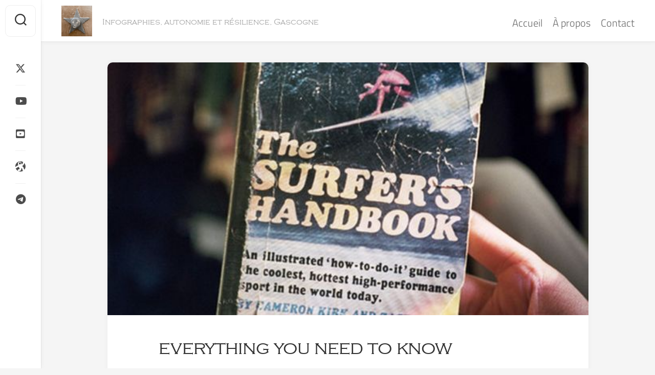

--- FILE ---
content_type: text/html; charset=UTF-8
request_url: https://www.titou.net/everything-you-need-to-know-jai-rajoute-cette/
body_size: 11470
content:
<!DOCTYPE html> 
<html class="no-js" lang="fr-FR">
<head>
<meta charset="UTF-8">
<meta name="viewport" content="width=device-width, initial-scale=1.0">
<link rel="profile" href="https://gmpg.org/xfn/11">
<link rel="pingback" href="https://www.titou.net/xmlrpc.php">
<title>everything you need to know - titou.net</title>
<script>document.documentElement.className = document.documentElement.className.replace("no-js","js");</script>
<meta name="description" content="J&#039;ai rajouté cette épingle à mon tableau Pinterest “Surfayre”">
<meta name="robots" content="index, follow, max-snippet:-1, max-image-preview:large, max-video-preview:-1">
<link rel="canonical" href="https://www.titou.net/everything-you-need-to-know-jai-rajoute-cette/">
<meta property="og:url" content="https://www.titou.net/everything-you-need-to-know-jai-rajoute-cette/">
<meta property="og:site_name" content="titou.net">
<meta property="og:locale" content="fr_FR">
<meta property="og:type" content="article">
<meta property="og:title" content="everything you need to know - titou.net">
<meta property="og:description" content="J&#039;ai rajouté cette épingle à mon tableau Pinterest “Surfayre”">
<meta property="og:image" content="https://www.titou.net/wp-content/uploads/2017/07/tumblr_otvbdsbAuL1qzw3e5o1_640.jpg">
<meta property="og:image:secure_url" content="https://www.titou.net/wp-content/uploads/2017/07/tumblr_otvbdsbAuL1qzw3e5o1_640.jpg">
<meta property="og:image:width" content="600">
<meta property="og:image:height" content="315">
<meta name="twitter:card" content="summary">
<meta name="twitter:site" content="@mosquetayre">
<meta name="twitter:creator" content="@mosquetayre">
<meta name="twitter:title" content="everything you need to know - titou.net">
<meta name="twitter:description" content="J&#039;ai rajouté cette épingle à mon tableau Pinterest “Surfayre”">
<meta name="twitter:image" content="https://www.titou.net/wp-content/uploads/2017/07/tumblr_otvbdsbAuL1qzw3e5o1_640.jpg">
<link rel="alternate" type="application/rss+xml" title="titou.net &raquo; Flux" href="https://www.titou.net/feed/" />
<link rel="alternate" type="application/rss+xml" title="titou.net &raquo; Flux des commentaires" href="https://www.titou.net/comments/feed/" />
<link rel="alternate" type="application/rss+xml" title="titou.net &raquo; everything you need to know Flux des commentaires" href="https://www.titou.net/everything-you-need-to-know-jai-rajoute-cette/feed/" />
<link rel="alternate" title="oEmbed (JSON)" type="application/json+oembed" href="https://www.titou.net/wp-json/oembed/1.0/embed?url=https%3A%2F%2Fwww.titou.net%2Feverything-you-need-to-know-jai-rajoute-cette%2F" />
<link rel="alternate" title="oEmbed (XML)" type="text/xml+oembed" href="https://www.titou.net/wp-json/oembed/1.0/embed?url=https%3A%2F%2Fwww.titou.net%2Feverything-you-need-to-know-jai-rajoute-cette%2F&#038;format=xml" />
<meta property="og:title" content="everything you need to know"/>
<meta property="og:description" content="Infographies, autonomie et résilience, Gascogne"/>
<meta property="og:type" content="article"/>
<meta property="og:url" content="https://www.titou.net/everything-you-need-to-know-jai-rajoute-cette/"/>
<meta property="og:site_name" content="titou.net"/>
<meta property="og:image" content="https://www.titou.net/wp-content/uploads/2017/07/tumblr_otvbdsbAuL1qzw3e5o1_640.jpg"/>
<meta name="twitter:card" content="summary_large_image" />
<meta name="twitter:url" content="https://www.titou.net/everything-you-need-to-know-jai-rajoute-cette/" />
<meta name="twitter:title" content="everything you need to know" />
<meta name="twitter:description" content="Infographies, autonomie et résilience, Gascogne" />
<meta name="twitter:image:src" content="https://www.titou.net/wp-content/uploads/2017/07/tumblr_otvbdsbAuL1qzw3e5o1_640.jpg" />
<meta name="twitter:site" content="21organic" />
<style id='wp-img-auto-sizes-contain-inline-css' type='text/css'>
img:is([sizes=auto i],[sizes^="auto," i]){contain-intrinsic-size:3000px 1500px}
/*# sourceURL=wp-img-auto-sizes-contain-inline-css */
</style>
<style id='wp-emoji-styles-inline-css' type='text/css'>
img.wp-smiley, img.emoji {
display: inline !important;
border: none !important;
box-shadow: none !important;
height: 1em !important;
width: 1em !important;
margin: 0 0.07em !important;
vertical-align: -0.1em !important;
background: none !important;
padding: 0 !important;
}
/*# sourceURL=wp-emoji-styles-inline-css */
</style>
<style id='wp-block-library-inline-css' type='text/css'>
:root{--wp-block-synced-color:#7a00df;--wp-block-synced-color--rgb:122,0,223;--wp-bound-block-color:var(--wp-block-synced-color);--wp-editor-canvas-background:#ddd;--wp-admin-theme-color:#007cba;--wp-admin-theme-color--rgb:0,124,186;--wp-admin-theme-color-darker-10:#006ba1;--wp-admin-theme-color-darker-10--rgb:0,107,160.5;--wp-admin-theme-color-darker-20:#005a87;--wp-admin-theme-color-darker-20--rgb:0,90,135;--wp-admin-border-width-focus:2px}@media (min-resolution:192dpi){:root{--wp-admin-border-width-focus:1.5px}}.wp-element-button{cursor:pointer}:root .has-very-light-gray-background-color{background-color:#eee}:root .has-very-dark-gray-background-color{background-color:#313131}:root .has-very-light-gray-color{color:#eee}:root .has-very-dark-gray-color{color:#313131}:root .has-vivid-green-cyan-to-vivid-cyan-blue-gradient-background{background:linear-gradient(135deg,#00d084,#0693e3)}:root .has-purple-crush-gradient-background{background:linear-gradient(135deg,#34e2e4,#4721fb 50%,#ab1dfe)}:root .has-hazy-dawn-gradient-background{background:linear-gradient(135deg,#faaca8,#dad0ec)}:root .has-subdued-olive-gradient-background{background:linear-gradient(135deg,#fafae1,#67a671)}:root .has-atomic-cream-gradient-background{background:linear-gradient(135deg,#fdd79a,#004a59)}:root .has-nightshade-gradient-background{background:linear-gradient(135deg,#330968,#31cdcf)}:root .has-midnight-gradient-background{background:linear-gradient(135deg,#020381,#2874fc)}:root{--wp--preset--font-size--normal:16px;--wp--preset--font-size--huge:42px}.has-regular-font-size{font-size:1em}.has-larger-font-size{font-size:2.625em}.has-normal-font-size{font-size:var(--wp--preset--font-size--normal)}.has-huge-font-size{font-size:var(--wp--preset--font-size--huge)}.has-text-align-center{text-align:center}.has-text-align-left{text-align:left}.has-text-align-right{text-align:right}.has-fit-text{white-space:nowrap!important}#end-resizable-editor-section{display:none}.aligncenter{clear:both}.items-justified-left{justify-content:flex-start}.items-justified-center{justify-content:center}.items-justified-right{justify-content:flex-end}.items-justified-space-between{justify-content:space-between}.screen-reader-text{border:0;clip-path:inset(50%);height:1px;margin:-1px;overflow:hidden;padding:0;position:absolute;width:1px;word-wrap:normal!important}.screen-reader-text:focus{background-color:#ddd;clip-path:none;color:#444;display:block;font-size:1em;height:auto;left:5px;line-height:normal;padding:15px 23px 14px;text-decoration:none;top:5px;width:auto;z-index:100000}html :where(.has-border-color){border-style:solid}html :where([style*=border-top-color]){border-top-style:solid}html :where([style*=border-right-color]){border-right-style:solid}html :where([style*=border-bottom-color]){border-bottom-style:solid}html :where([style*=border-left-color]){border-left-style:solid}html :where([style*=border-width]){border-style:solid}html :where([style*=border-top-width]){border-top-style:solid}html :where([style*=border-right-width]){border-right-style:solid}html :where([style*=border-bottom-width]){border-bottom-style:solid}html :where([style*=border-left-width]){border-left-style:solid}html :where(img[class*=wp-image-]){height:auto;max-width:100%}:where(figure){margin:0 0 1em}html :where(.is-position-sticky){--wp-admin--admin-bar--position-offset:var(--wp-admin--admin-bar--height,0px)}@media screen and (max-width:600px){html :where(.is-position-sticky){--wp-admin--admin-bar--position-offset:0px}}
/*# sourceURL=wp-block-library-inline-css */
</style><style id='global-styles-inline-css' type='text/css'>
:root{--wp--preset--aspect-ratio--square: 1;--wp--preset--aspect-ratio--4-3: 4/3;--wp--preset--aspect-ratio--3-4: 3/4;--wp--preset--aspect-ratio--3-2: 3/2;--wp--preset--aspect-ratio--2-3: 2/3;--wp--preset--aspect-ratio--16-9: 16/9;--wp--preset--aspect-ratio--9-16: 9/16;--wp--preset--color--black: #000000;--wp--preset--color--cyan-bluish-gray: #abb8c3;--wp--preset--color--white: #ffffff;--wp--preset--color--pale-pink: #f78da7;--wp--preset--color--vivid-red: #cf2e2e;--wp--preset--color--luminous-vivid-orange: #ff6900;--wp--preset--color--luminous-vivid-amber: #fcb900;--wp--preset--color--light-green-cyan: #7bdcb5;--wp--preset--color--vivid-green-cyan: #00d084;--wp--preset--color--pale-cyan-blue: #8ed1fc;--wp--preset--color--vivid-cyan-blue: #0693e3;--wp--preset--color--vivid-purple: #9b51e0;--wp--preset--gradient--vivid-cyan-blue-to-vivid-purple: linear-gradient(135deg,rgb(6,147,227) 0%,rgb(155,81,224) 100%);--wp--preset--gradient--light-green-cyan-to-vivid-green-cyan: linear-gradient(135deg,rgb(122,220,180) 0%,rgb(0,208,130) 100%);--wp--preset--gradient--luminous-vivid-amber-to-luminous-vivid-orange: linear-gradient(135deg,rgb(252,185,0) 0%,rgb(255,105,0) 100%);--wp--preset--gradient--luminous-vivid-orange-to-vivid-red: linear-gradient(135deg,rgb(255,105,0) 0%,rgb(207,46,46) 100%);--wp--preset--gradient--very-light-gray-to-cyan-bluish-gray: linear-gradient(135deg,rgb(238,238,238) 0%,rgb(169,184,195) 100%);--wp--preset--gradient--cool-to-warm-spectrum: linear-gradient(135deg,rgb(74,234,220) 0%,rgb(151,120,209) 20%,rgb(207,42,186) 40%,rgb(238,44,130) 60%,rgb(251,105,98) 80%,rgb(254,248,76) 100%);--wp--preset--gradient--blush-light-purple: linear-gradient(135deg,rgb(255,206,236) 0%,rgb(152,150,240) 100%);--wp--preset--gradient--blush-bordeaux: linear-gradient(135deg,rgb(254,205,165) 0%,rgb(254,45,45) 50%,rgb(107,0,62) 100%);--wp--preset--gradient--luminous-dusk: linear-gradient(135deg,rgb(255,203,112) 0%,rgb(199,81,192) 50%,rgb(65,88,208) 100%);--wp--preset--gradient--pale-ocean: linear-gradient(135deg,rgb(255,245,203) 0%,rgb(182,227,212) 50%,rgb(51,167,181) 100%);--wp--preset--gradient--electric-grass: linear-gradient(135deg,rgb(202,248,128) 0%,rgb(113,206,126) 100%);--wp--preset--gradient--midnight: linear-gradient(135deg,rgb(2,3,129) 0%,rgb(40,116,252) 100%);--wp--preset--font-size--small: 13px;--wp--preset--font-size--medium: 20px;--wp--preset--font-size--large: 36px;--wp--preset--font-size--x-large: 42px;--wp--preset--spacing--20: 0.44rem;--wp--preset--spacing--30: 0.67rem;--wp--preset--spacing--40: 1rem;--wp--preset--spacing--50: 1.5rem;--wp--preset--spacing--60: 2.25rem;--wp--preset--spacing--70: 3.38rem;--wp--preset--spacing--80: 5.06rem;--wp--preset--shadow--natural: 6px 6px 9px rgba(0, 0, 0, 0.2);--wp--preset--shadow--deep: 12px 12px 50px rgba(0, 0, 0, 0.4);--wp--preset--shadow--sharp: 6px 6px 0px rgba(0, 0, 0, 0.2);--wp--preset--shadow--outlined: 6px 6px 0px -3px rgb(255, 255, 255), 6px 6px rgb(0, 0, 0);--wp--preset--shadow--crisp: 6px 6px 0px rgb(0, 0, 0);}:where(.is-layout-flex){gap: 0.5em;}:where(.is-layout-grid){gap: 0.5em;}body .is-layout-flex{display: flex;}.is-layout-flex{flex-wrap: wrap;align-items: center;}.is-layout-flex > :is(*, div){margin: 0;}body .is-layout-grid{display: grid;}.is-layout-grid > :is(*, div){margin: 0;}:where(.wp-block-columns.is-layout-flex){gap: 2em;}:where(.wp-block-columns.is-layout-grid){gap: 2em;}:where(.wp-block-post-template.is-layout-flex){gap: 1.25em;}:where(.wp-block-post-template.is-layout-grid){gap: 1.25em;}.has-black-color{color: var(--wp--preset--color--black) !important;}.has-cyan-bluish-gray-color{color: var(--wp--preset--color--cyan-bluish-gray) !important;}.has-white-color{color: var(--wp--preset--color--white) !important;}.has-pale-pink-color{color: var(--wp--preset--color--pale-pink) !important;}.has-vivid-red-color{color: var(--wp--preset--color--vivid-red) !important;}.has-luminous-vivid-orange-color{color: var(--wp--preset--color--luminous-vivid-orange) !important;}.has-luminous-vivid-amber-color{color: var(--wp--preset--color--luminous-vivid-amber) !important;}.has-light-green-cyan-color{color: var(--wp--preset--color--light-green-cyan) !important;}.has-vivid-green-cyan-color{color: var(--wp--preset--color--vivid-green-cyan) !important;}.has-pale-cyan-blue-color{color: var(--wp--preset--color--pale-cyan-blue) !important;}.has-vivid-cyan-blue-color{color: var(--wp--preset--color--vivid-cyan-blue) !important;}.has-vivid-purple-color{color: var(--wp--preset--color--vivid-purple) !important;}.has-black-background-color{background-color: var(--wp--preset--color--black) !important;}.has-cyan-bluish-gray-background-color{background-color: var(--wp--preset--color--cyan-bluish-gray) !important;}.has-white-background-color{background-color: var(--wp--preset--color--white) !important;}.has-pale-pink-background-color{background-color: var(--wp--preset--color--pale-pink) !important;}.has-vivid-red-background-color{background-color: var(--wp--preset--color--vivid-red) !important;}.has-luminous-vivid-orange-background-color{background-color: var(--wp--preset--color--luminous-vivid-orange) !important;}.has-luminous-vivid-amber-background-color{background-color: var(--wp--preset--color--luminous-vivid-amber) !important;}.has-light-green-cyan-background-color{background-color: var(--wp--preset--color--light-green-cyan) !important;}.has-vivid-green-cyan-background-color{background-color: var(--wp--preset--color--vivid-green-cyan) !important;}.has-pale-cyan-blue-background-color{background-color: var(--wp--preset--color--pale-cyan-blue) !important;}.has-vivid-cyan-blue-background-color{background-color: var(--wp--preset--color--vivid-cyan-blue) !important;}.has-vivid-purple-background-color{background-color: var(--wp--preset--color--vivid-purple) !important;}.has-black-border-color{border-color: var(--wp--preset--color--black) !important;}.has-cyan-bluish-gray-border-color{border-color: var(--wp--preset--color--cyan-bluish-gray) !important;}.has-white-border-color{border-color: var(--wp--preset--color--white) !important;}.has-pale-pink-border-color{border-color: var(--wp--preset--color--pale-pink) !important;}.has-vivid-red-border-color{border-color: var(--wp--preset--color--vivid-red) !important;}.has-luminous-vivid-orange-border-color{border-color: var(--wp--preset--color--luminous-vivid-orange) !important;}.has-luminous-vivid-amber-border-color{border-color: var(--wp--preset--color--luminous-vivid-amber) !important;}.has-light-green-cyan-border-color{border-color: var(--wp--preset--color--light-green-cyan) !important;}.has-vivid-green-cyan-border-color{border-color: var(--wp--preset--color--vivid-green-cyan) !important;}.has-pale-cyan-blue-border-color{border-color: var(--wp--preset--color--pale-cyan-blue) !important;}.has-vivid-cyan-blue-border-color{border-color: var(--wp--preset--color--vivid-cyan-blue) !important;}.has-vivid-purple-border-color{border-color: var(--wp--preset--color--vivid-purple) !important;}.has-vivid-cyan-blue-to-vivid-purple-gradient-background{background: var(--wp--preset--gradient--vivid-cyan-blue-to-vivid-purple) !important;}.has-light-green-cyan-to-vivid-green-cyan-gradient-background{background: var(--wp--preset--gradient--light-green-cyan-to-vivid-green-cyan) !important;}.has-luminous-vivid-amber-to-luminous-vivid-orange-gradient-background{background: var(--wp--preset--gradient--luminous-vivid-amber-to-luminous-vivid-orange) !important;}.has-luminous-vivid-orange-to-vivid-red-gradient-background{background: var(--wp--preset--gradient--luminous-vivid-orange-to-vivid-red) !important;}.has-very-light-gray-to-cyan-bluish-gray-gradient-background{background: var(--wp--preset--gradient--very-light-gray-to-cyan-bluish-gray) !important;}.has-cool-to-warm-spectrum-gradient-background{background: var(--wp--preset--gradient--cool-to-warm-spectrum) !important;}.has-blush-light-purple-gradient-background{background: var(--wp--preset--gradient--blush-light-purple) !important;}.has-blush-bordeaux-gradient-background{background: var(--wp--preset--gradient--blush-bordeaux) !important;}.has-luminous-dusk-gradient-background{background: var(--wp--preset--gradient--luminous-dusk) !important;}.has-pale-ocean-gradient-background{background: var(--wp--preset--gradient--pale-ocean) !important;}.has-electric-grass-gradient-background{background: var(--wp--preset--gradient--electric-grass) !important;}.has-midnight-gradient-background{background: var(--wp--preset--gradient--midnight) !important;}.has-small-font-size{font-size: var(--wp--preset--font-size--small) !important;}.has-medium-font-size{font-size: var(--wp--preset--font-size--medium) !important;}.has-large-font-size{font-size: var(--wp--preset--font-size--large) !important;}.has-x-large-font-size{font-size: var(--wp--preset--font-size--x-large) !important;}
/*# sourceURL=global-styles-inline-css */
</style>
<style id='classic-theme-styles-inline-css' type='text/css'>
/*! This file is auto-generated */
.wp-block-button__link{color:#fff;background-color:#32373c;border-radius:9999px;box-shadow:none;text-decoration:none;padding:calc(.667em + 2px) calc(1.333em + 2px);font-size:1.125em}.wp-block-file__button{background:#32373c;color:#fff;text-decoration:none}
/*# sourceURL=/wp-includes/css/classic-themes.min.css */
</style>
<link rel='stylesheet' id='gravatar-enhanced-patterns-shared-css' href='https://www.titou.net/wp-content/plugins/gravatar-enhanced/build/patterns-shared.css?ver=226b181ff45084e801e6' type='text/css' media='all' />
<link rel='stylesheet' id='gravatar-enhanced-patterns-edit-css' href='https://www.titou.net/wp-content/plugins/gravatar-enhanced/build/patterns-edit.css?ver=a2fa5a272b4a5f94db7a' type='text/css' media='all' />
<link rel='stylesheet' id='contact-form-7-css' href='https://www.titou.net/wp-content/plugins/contact-form-7/includes/css/styles.css?ver=6.1.4' type='text/css' media='all' />
<link rel='stylesheet' id='gravatar-enhanced-patterns-view-css' href='https://www.titou.net/wp-content/plugins/gravatar-enhanced/build/patterns-view.css?ver=c8f3511e42e7f7bff2d6' type='text/css' media='all' />
<link rel='stylesheet' id='content-cards-css' href='https://www.titou.net/wp-content/plugins/content-cards/skins/default/content-cards.css?ver=6.9' type='text/css' media='all' />
<link rel='stylesheet' id='parent-style-css' href='https://www.titou.net/wp-content/themes/gridzone/style.css?ver=6.9' type='text/css' media='all' />
<link rel='stylesheet' id='gridzone-style-css' href='https://www.titou.net/wp-content/themes/gridzone-child/style.css?ver=6.9' type='text/css' media='all' />
<style id='gridzone-style-inline-css' type='text/css'>
.entry a { color: #e9a252; }
/*# sourceURL=gridzone-style-inline-css */
</style>
<link rel='stylesheet' id='gridzone-responsive-css' href='https://www.titou.net/wp-content/themes/gridzone/responsive.css?ver=6.9' type='text/css' media='all' />
<link rel='stylesheet' id='gridzone-font-awesome-css' href='https://www.titou.net/wp-content/themes/gridzone/fonts/all.min.css?ver=6.9' type='text/css' media='all' />
<link rel='stylesheet' id='wpel-style-css' href='https://www.titou.net/wp-content/plugins/wp-external-links/public/css/wpel.css?ver=2.63' type='text/css' media='all' />
<link rel='stylesheet' id='gravatar-enhanced-hovercards-css' href='https://www.titou.net/wp-content/plugins/gravatar-enhanced/build/style-hovercards.css?ver=801f9da4ebe630b1776f' type='text/css' media='all' />
<link rel='stylesheet' id='gravatar-enhanced-comments-css' href='https://www.titou.net/wp-content/plugins/gravatar-enhanced/build/style-comments.css?ver=0c36743e970ecde91ff0' type='text/css' media='all' />
<script type="text/javascript" src="https://www.titou.net/wp-includes/js/jquery/jquery.min.js?ver=3.7.1" id="jquery-core-js"></script>
<script type="text/javascript" src="https://www.titou.net/wp-includes/js/jquery/jquery-migrate.min.js?ver=3.4.1" id="jquery-migrate-js"></script>
<script type="text/javascript" src="https://www.titou.net/wp-content/themes/gridzone/js/slick.min.js?ver=6.9" id="gridzone-slick-js"></script>
<link rel="https://api.w.org/" href="https://www.titou.net/wp-json/" /><link rel="alternate" title="JSON" type="application/json" href="https://www.titou.net/wp-json/wp/v2/posts/835" /><link rel="EditURI" type="application/rsd+xml" title="RSD" href="https://www.titou.net/xmlrpc.php?rsd" />
<meta name="generator" content="WordPress 6.9" />
<link rel='shortlink' href='https://www.titou.net/?p=835' />
<link rel="stylesheet" id="gridzone-dark-css" href="https://www.titou.net/wp-content/themes/gridzone/dark.css?ver=6.5.4" type="text/css" media="(prefers-color-scheme: dark)" /><link rel="stylesheet" id="content-cards-css" href="https://www.titou.net/wp-content/plugins/content-cards/skins/default-dark/content-cards.css?ver=6.5.4" type="text/css" media="(prefers-color-scheme: dark)" /><link rel="icon" href="https://www.titou.net/wp-content/uploads/2022/10/cropped-cropped-heurtoir-150x150.png" sizes="32x32" />
<link rel="icon" href="https://www.titou.net/wp-content/uploads/2022/10/cropped-cropped-heurtoir-200x200.png" sizes="192x192" />
<link rel="apple-touch-icon" href="https://www.titou.net/wp-content/uploads/2022/10/cropped-cropped-heurtoir-200x200.png" />
<meta name="msapplication-TileImage" content="https://www.titou.net/wp-content/uploads/2022/10/cropped-cropped-heurtoir-300x300.png" />
<style id="kirki-inline-styles"></style></head>
<body class="wp-singular post-template-default single single-post postid-835 single-format-image wp-custom-logo wp-theme-gridzone wp-child-theme-gridzone-child col-1c full-width logged-out">
<a class="skip-link screen-reader-text" href="#page">Skip to content</a>
<div id="wrapper">
<div id="header-sticky">
<header id="header" class="hide-on-scroll-down nav-menu-dropdown-left">
<div class="group">
<p class="site-title"><a href="https://www.titou.net/" rel="home" data-wpel-link="internal"><img src="https://www.titou.net/wp-content/uploads/2022/10/cropped-heurtoir.png" alt="titou.net"></a></p>
<p class="site-description">Infographies, autonomie et résilience, Gascogne</p>
<div id="wrap-nav-header" class="wrap-nav">
<nav id="nav-header-nav" class="main-navigation nav-menu">
<button class="menu-toggle" aria-controls="primary-menu" aria-expanded="false">
<span class="screen-reader-text">Expand Menu</span><div class="menu-toggle-icon"><span></span><span></span><span></span></div>			</button>
<div class="menu-menu-container"><ul id="nav-header" class="menu"><li id="menu-item-22348" class="menu-item menu-item-type-custom menu-item-object-custom menu-item-home menu-item-22348"><span class="menu-item-wrapper"><a href="https://www.titou.net/" data-wpel-link="internal">Accueil</a></span></li>
<li id="menu-item-22332" class="menu-item menu-item-type-custom menu-item-object-custom menu-item-22332"><span class="menu-item-wrapper"><a href="https://www.titou.net/author/mosquetayre/" data-wpel-link="internal">À propos</a></span></li>
<li id="menu-item-28911" class="menu-item menu-item-type-post_type menu-item-object-page menu-item-28911"><span class="menu-item-wrapper"><a href="https://www.titou.net/contact/" data-wpel-link="internal">Contact</a></span></li>
</ul></div>		</nav>
</div>
</div>
</header><!--/#header-->
</div><!--/#header-sticky-->
<div class="sidebar s2 group">
<div class="search-trap-focus">
<button class="toggle-search" data-target=".search-trap-focus">
<svg class="svg-icon" id="svg-search" aria-hidden="true" role="img" focusable="false" xmlns="http://www.w3.org/2000/svg" width="23" height="23" viewBox="0 0 23 23"><path d="M38.710696,48.0601792 L43,52.3494831 L41.3494831,54 L37.0601792,49.710696 C35.2632422,51.1481185 32.9839107,52.0076499 30.5038249,52.0076499 C24.7027226,52.0076499 20,47.3049272 20,41.5038249 C20,35.7027226 24.7027226,31 30.5038249,31 C36.3049272,31 41.0076499,35.7027226 41.0076499,41.5038249 C41.0076499,43.9839107 40.1481185,46.2632422 38.710696,48.0601792 Z M36.3875844,47.1716785 C37.8030221,45.7026647 38.6734666,43.7048964 38.6734666,41.5038249 C38.6734666,36.9918565 35.0157934,33.3341833 30.5038249,33.3341833 C25.9918565,33.3341833 22.3341833,36.9918565 22.3341833,41.5038249 C22.3341833,46.0157934 25.9918565,49.6734666 30.5038249,49.6734666 C32.7048964,49.6734666 34.7026647,48.8030221 36.1716785,47.3875844 C36.2023931,47.347638 36.2360451,47.3092237 36.2726343,47.2726343 C36.3092237,47.2360451 36.347638,47.2023931 36.3875844,47.1716785 Z" transform="translate(-20 -31)"></path></svg>
<svg class="svg-icon" id="svg-close" aria-hidden="true" role="img" focusable="false" xmlns="http://www.w3.org/2000/svg" width="23" height="23" viewBox="0 0 16 16"><polygon fill="" fill-rule="evenodd" points="6.852 7.649 .399 1.195 1.445 .149 7.899 6.602 14.352 .149 15.399 1.195 8.945 7.649 15.399 14.102 14.352 15.149 7.899 8.695 1.445 15.149 .399 14.102"></polygon></svg>
</button>
<div class="search-expand">
<div class="search-expand-inner">
<form method="get" class="searchform themeform" action="https://www.titou.net/">
<div>
<input type="text" class="search" name="s" onblur="if(this.value=='')this.value='To search type and hit enter';" onfocus="if(this.value=='To search type and hit enter')this.value='';" value="To search type and hit enter" />
</div>
</form>					</div>
</div>
</div>
<ul class="social-links"><li><a rel="nofollow" class="social-tooltip" title="Twitter" href="https://x.com/mosquetayre" target="_blank" data-wpel-link="exclude"><i class="fab fa-x-twitter" ></i></a></li><li><a rel="nofollow" class="social-tooltip" title="YouTube" href="https://www.youtube.com/@mosquetayre" target="_blank" data-wpel-link="exclude"><i class="fab fa-youtube" ></i></a></li><li><a rel="nofollow" class="social-tooltip" title="Crowndbunker" href="https://crowdbunker.com/@mosquetayre" target="_blank" data-wpel-link="exclude"><i class="fab fa-square-youtube" ></i></a></li><li><a rel="nofollow" class="social-tooltip" title="Odysee" href="https://odysee.com/@mosquetayre:70" target="_blank" data-wpel-link="exclude"><i class="fab fa-odysee" ></i></a></li><li><a rel="nofollow" class="social-tooltip" title="Contact Telegram" href="https://mosquetayre.t.me/" target="_blank" data-wpel-link="exclude"><i class="fab fa-telegram" ></i></a></li></ul>			</div>
<div class="container" id="page">
<div class="container-inner">			
<div class="main">
<div class="main-inner group">
<div class="content">
<article id="post-835" class="post-835 post type-post status-publish format-image has-post-thumbnail hentry category-journal tag-surf tag-surfayre post_format-post-format-image">	
<div class="post-wrapper group">
<div class="entry-media">
<div class="post-format">
<div class="image-container">
<img width="600" height="315" src="https://www.titou.net/wp-content/uploads/2017/07/tumblr_otvbdsbAuL1qzw3e5o1_640.jpg" class="attachment-gridzone-large-h size-gridzone-large-h wp-post-image" alt="" decoding="async" fetchpriority="high" srcset="https://www.titou.net/wp-content/uploads/2017/07/tumblr_otvbdsbAuL1qzw3e5o1_640.jpg 600w, https://www.titou.net/wp-content/uploads/2017/07/tumblr_otvbdsbAuL1qzw3e5o1_640-300x158.jpg 300w, https://www.titou.net/wp-content/uploads/2017/07/tumblr_otvbdsbAuL1qzw3e5o1_640-520x273.jpg 520w" sizes="(max-width: 600px) 100vw, 600px" />		</div>
</div>
</div>
<header class="entry-header group">
<h1 class="entry-title">everything you need to know</h1>
<div class="entry-meta">
<span class="entry-date"><i class="far fa-calendar"></i>29 juillet 2017</span>
<span class="entry-author"><i class="far fa-user"></i><a href="https://www.titou.net/author/mosquetayre/" title="Articles par Mosquetayre" rel="author" data-wpel-link="internal">Mosquetayre</a></span>
<span class="entry-category"><a href="https://www.titou.net/category/journal/" rel="category tag" data-wpel-link="internal">Journal de bord</a></span>
</div>
</header>
<div class="entry-content">
<div class="entry themeform">	
<p>J'ai rajouté cette épingle à mon tableau <span style="text-decoration: line-through;">Pinterest</span> “Surfayre”</p>
<div class="clear"></div>				
</div><!--/.entry-->
</div>
<div class="entry-footer group">
<p class="post-tags"><span>Tags:</span> <a href="https://www.titou.net/tag/surf/" rel="tag" data-wpel-link="internal">surf</a><a href="https://www.titou.net/tag/surfayre/" rel="tag" data-wpel-link="internal">surfayre</a></p>					
<div class="clear"></div>
<div class="author-bio">
<div class="bio-avatar"><img referrerpolicy="no-referrer" alt='Unknown&#039;s avatar' src='https://secure.gravatar.com/avatar/c52b1177027809094a6fc41b77f98d8be6ca97808ea5411edfcfd3276589b7a6?s=128&#038;d=mm&#038;r=g' srcset='https://secure.gravatar.com/avatar/c52b1177027809094a6fc41b77f98d8be6ca97808ea5411edfcfd3276589b7a6?s=256&#038;d=mm&#038;r=g 2x' class='avatar avatar-128 photo' height='128' width='128' decoding='async'/></div>
<p class="bio-name">Mosquetayre</p>
<p class="bio-desc">Un pour tous, tous pour un. Exister c'est exercer sa propre représentativité et sa souveraineté, résister et lutter contre les forces obscures, pour la vérité, la liberté, l'indépendance, l'autonomie, la résilience, l'entraide et la solidarité. Gascogne des mousquetaires ⚔️ Gers</p>
<div class="clear"></div>
</div>
<ul class="post-nav group">
<li class="next"><a href="https://www.titou.net/tempo-latino-vic-fezansac-gers-france-jai/" rel="next" data-wpel-link="internal"><i class="fas fa-chevron-right"></i><strong>Next</strong> <span>Tempo Latino, Vic fezansac, Gers (France)</span></a></li>
<li class="previous"><a href="https://www.titou.net/diane-lane-sofia-coppola-and-matt-dillon-1983/" rel="prev" data-wpel-link="internal"><i class="fas fa-chevron-left"></i><strong>Previous</strong> <span>🎞️ Diane Lane, Sofia Coppola and Matt Dillon - 1983</span></a></li>
</ul>
<div id="comments" class="themeform">
<!-- comments open, no comments -->
<div id="respond" class="comment-respond">
<h3 id="reply-title" class="comment-reply-title">Laisser un commentaire <small><a rel="nofollow" id="cancel-comment-reply-link" href="/everything-you-need-to-know-jai-rajoute-cette/#respond" style="display:none;" data-wpel-link="internal">Annuler la réponse</a></small></h3><form action="https://www.titou.net/wp-comments-post.php" method="post" id="commentform" class="comment-form"><p class="comment-notes"><span id="email-notes">Votre adresse e-mail ne sera pas publiée.</span> <span class="required-field-message">Les champs obligatoires sont indiqués avec <span class="required">*</span></span></p><p class="comment-form-comment"><label for="comment">Commentaire <span class="required">*</span></label> <textarea id="comment" name="comment" cols="45" rows="8" maxlength="65525" required="required"></textarea></p><p class="comment-form-email"><label for="email">E-mail <span class="required">*</span></label> <input id="email" name="email" type="text" value="" size="30" maxlength="100" aria-describedby="email-notes" autocomplete="email" required="required" /><span class="gravatar-enhanced-profile"><img src="" alt="Gravatar profile" /></span></p>
<p class="comment-form-author"><label for="author">Nom <span class="required">*</span></label> <input id="author" name="author" type="text" value="" size="30" maxlength="245" autocomplete="name" required="required" /></p>
<p class="comment-form-url"><label for="url">Site web</label> <input id="url" name="url" type="text" value="" size="30" maxlength="200" autocomplete="url" /></p>
<p class="comment-form-cookies-consent"><input id="wp-comment-cookies-consent" name="wp-comment-cookies-consent" type="checkbox" value="yes" /> <label for="wp-comment-cookies-consent">Enregistrer mon nom, mon e-mail et mon site dans le navigateur pour mon prochain commentaire.</label></p>
<p class="form-submit"><input name="submit" type="submit" id="submit" class="submit" value="Laisser un commentaire" /> <input type='hidden' name='comment_post_ID' value='835' id='comment_post_ID' />
<input type='hidden' name='comment_parent' id='comment_parent' value='0' />
</p><p style="display: none;"><input type="hidden" id="akismet_comment_nonce" name="akismet_comment_nonce" value="84cc089061" /></p><p style="display: none !important;" class="akismet-fields-container" data-prefix="ak_"><label>&#916;<textarea name="ak_hp_textarea" cols="45" rows="8" maxlength="100"></textarea></label><input type="hidden" id="ak_js_1" name="ak_js" value="56"/><script>document.getElementById( "ak_js_1" ).setAttribute( "value", ( new Date() ).getTime() );</script></p></form>	</div><!-- #respond -->
</div><!--/#comments-->					
</div>
</div>
</article><!--/.post-->
<div class="masonry">
<article id="post-1423" class="masonry-item group post-1423 post type-post status-publish format-image has-post-thumbnail hentry category-gascogne tag-apero tag-armagnac tag-cousinade tag-famille tag-foodporn tag-gascogne tag-landes tag-estagnots tag-seignosse tag-surf tag-surfayre tag-tapas post_format-post-format-image">	
<div class="masonry-inner">
<div class="entry-top">
<a class="entry-thumbnail" href="https://www.titou.net/2016-06-12cousinadesurfayre03-photo-publiee/" data-wpel-link="internal">
<img width="520" height="347" src="https://www.titou.net/wp-content/uploads/2016/06/tumblr_o8q6spZ6d31qzw3e5o1_1280-520x347.jpg" class="attachment-gridzone-medium size-gridzone-medium wp-post-image" alt="" decoding="async" />																								</a>
<div class="entry-category"><a href="https://www.titou.net/category/gascogne/" rel="category tag" data-wpel-link="internal">Gascogne</a></div>
</div>
<h2 class="entry-title">
<a href="https://www.titou.net/2016-06-12cousinadesurfayre03-photo-publiee/" rel="bookmark" data-wpel-link="internal">Apéro tapas au Floc de Gascogne familial</a>
</h2><!--/.entry-title-->
<ul class="entry-meta group">
<li class="entry-date"><i class="far fa-calendar"></i> 10 juin 2016</li>
</ul>
</div>
</article><!--/.post-->	
<article id="post-3992" class="masonry-item group post-3992 post type-post status-publish format-image has-post-thumbnail hentry category-journal tag-favs tag-la-reunion tag-ocean tag-plage tag-surfspot tag-sunset tag-surf tag-surfayre post_format-post-format-image">	
<div class="masonry-inner">
<div class="entry-top">
<a class="entry-thumbnail" href="https://www.titou.net/2005-09lareunion014-on-flickr-via-flickr/" data-wpel-link="internal">
<img width="520" height="347" src="https://www.titou.net/wp-content/uploads/2005/09/tumblr_m09rsyShON1qzw3e5o1_r1_1280-520x347.jpg" class="attachment-gridzone-medium size-gridzone-medium wp-post-image" alt="" decoding="async" loading="lazy" />																								</a>
<div class="entry-category"><a href="https://www.titou.net/category/journal/" rel="category tag" data-wpel-link="internal">Journal de bord</a></div>
</div>
<h2 class="entry-title">
<a href="https://www.titou.net/2005-09lareunion014-on-flickr-via-flickr/" rel="bookmark" data-wpel-link="internal">Surfeurs sur le spot de Trois bassins, été austral 2005</a>
</h2><!--/.entry-title-->
<ul class="entry-meta group">
<li class="entry-date"><i class="far fa-calendar"></i> 18 septembre 2005</li>
</ul>
</div>
</article><!--/.post-->	
<article id="post-2805" class="masonry-item group post-2805 post type-post status-publish format-image has-post-thumbnail hentry category-gascogne tag-favs tag-gascogne tag-landes tag-estagnots tag-plage tag-seignosse tag-surf tag-surfayre post_format-post-format-image">	
<div class="masonry-inner">
<div class="entry-top">
<a class="entry-thumbnail" href="https://www.titou.net/jai-apprecie-cette-photo-sur-instagram-storm/" data-wpel-link="internal">
<img width="520" height="347" src="https://www.titou.net/wp-content/uploads/2012/03/tumblr_m0oh3mU5N01qzw3e5o1_640-520x347.jpg" class="attachment-gridzone-medium size-gridzone-medium wp-post-image" alt="" decoding="async" loading="lazy" />																								</a>
<div class="entry-category"><a href="https://www.titou.net/category/gascogne/" rel="category tag" data-wpel-link="internal">Gascogne</a></div>
</div>
<h2 class="entry-title">
<a href="https://www.titou.net/jai-apprecie-cette-photo-sur-instagram-storm/" rel="bookmark" data-wpel-link="internal">Estagnots surfspot</a>
</h2><!--/.entry-title-->
<ul class="entry-meta group">
<li class="entry-date"><i class="far fa-calendar"></i> 13 mars 2012</li>
</ul>
</div>
</article><!--/.post-->	
<article id="post-2493" class="masonry-item group post-2493 post type-post status-publish format-video has-post-thumbnail hentry category-journal tag-surf tag-surfayre tag-video post_format-post-format-video">	
<div class="masonry-inner">
<div class="entry-top">
<a class="entry-thumbnail" href="https://www.titou.net/6-weeks-from-ecko-nome-on-vimeovideo-of-a-journey/" data-wpel-link="internal">
<img width="520" height="347" src="https://www.titou.net/wp-content/uploads/2021/02/2493-520x347.jpg" class="attachment-gridzone-medium size-gridzone-medium wp-post-image" alt="" decoding="async" loading="lazy" />										<span class="thumb-icon"><i class="fas fa-play"></i></span>														</a>
<div class="entry-category"><a href="https://www.titou.net/category/journal/" rel="category tag" data-wpel-link="internal">Journal de bord</a></div>
</div>
<h2 class="entry-title">
<a href="https://www.titou.net/6-weeks-from-ecko-nome-on-vimeovideo-of-a-journey/" rel="bookmark" data-wpel-link="internal">6 weeks from Ecko Nome on Vimeo</a>
</h2><!--/.entry-title-->
<ul class="entry-meta group">
<li class="entry-date"><i class="far fa-calendar"></i> 16 septembre 2012</li>
</ul>
</div>
</article><!--/.post-->	
</div>
</div><!--/.content-->
				</div><!--/.main-inner-->
</div><!--/.main-->	
</div><!--/.container-inner-->
</div><!--/.container-->
<div class="clear"></div>
<footer id="footer">
<div id="footer-widgets">
<div class="pad group">
<div class="footer-widget-1 grid one-full last">
<div id="custom_html-3" class="widget_text widget widget_custom_html"><div class="textwidget custom-html-widget"><div style="text-align: center;vertical-align: middle; line-height: 2em; margin-top: 15px;font-size: 1.5em; font-weight: bold;text-transform: uppercase;">
<a href="/" data-wpel-link="internal">Accueil</a> - <a href="/author/mosquetayre/" data-wpel-link="internal">À propos</a> - <a href="/contact/" data-wpel-link="internal">Contact</a></div></div></div>				</div>
</div><!--/.pad-->
</div><!--/#footer-widgets-->	
<div id="footer-bottom">
<a id="back-to-top" href="#"><i class="fas fa-angle-up"></i></a>
<div class="pad group">
<div class="grid one-full">
<div id="copyright">
<p>titou.net &copy; 2026. All Rights Reserved.</p>
</div><!--/#copyright-->
<ul class="social-links"><li><a rel="nofollow" class="social-tooltip" title="Twitter" href="https://x.com/mosquetayre" target="_blank" data-wpel-link="exclude"><i class="fab fa-x-twitter" ></i></a></li><li><a rel="nofollow" class="social-tooltip" title="YouTube" href="https://www.youtube.com/@mosquetayre" target="_blank" data-wpel-link="exclude"><i class="fab fa-youtube" ></i></a></li><li><a rel="nofollow" class="social-tooltip" title="Crowndbunker" href="https://crowdbunker.com/@mosquetayre" target="_blank" data-wpel-link="exclude"><i class="fab fa-square-youtube" ></i></a></li><li><a rel="nofollow" class="social-tooltip" title="Odysee" href="https://odysee.com/@mosquetayre:70" target="_blank" data-wpel-link="exclude"><i class="fab fa-odysee" ></i></a></li><li><a rel="nofollow" class="social-tooltip" title="Contact Telegram" href="https://mosquetayre.t.me/" target="_blank" data-wpel-link="exclude"><i class="fab fa-telegram" ></i></a></li></ul>										
</div>
</div><!--/.pad-->
</div><!--/#footer-bottom-->
</footer><!--/#footer-->
</div><!--/#wrapper-->
<script type="speculationrules">
{"prefetch":[{"source":"document","where":{"and":[{"href_matches":"/*"},{"not":{"href_matches":["/wp-*.php","/wp-admin/*","/wp-content/uploads/*","/wp-content/*","/wp-content/plugins/*","/wp-content/themes/gridzone-child/*","/wp-content/themes/gridzone/*","/*\\?(.+)"]}},{"not":{"selector_matches":"a[rel~=\"nofollow\"]"}},{"not":{"selector_matches":".no-prefetch, .no-prefetch a"}}]},"eagerness":"conservative"}]}
</script>
<script>
/(trident|msie)/i.test(navigator.userAgent)&&document.getElementById&&window.addEventListener&&window.addEventListener("hashchange",function(){var t,e=location.hash.substring(1);/^[A-z0-9_-]+$/.test(e)&&(t=document.getElementById(e))&&(/^(?:a|select|input|button|textarea)$/i.test(t.tagName)||(t.tabIndex=-1),t.focus())},!1);
</script>
<script type="text/javascript" src="https://www.titou.net/wp-includes/js/dist/hooks.min.js?ver=dd5603f07f9220ed27f1" id="wp-hooks-js"></script>
<script type="text/javascript" src="https://www.titou.net/wp-includes/js/dist/i18n.min.js?ver=c26c3dc7bed366793375" id="wp-i18n-js"></script>
<script type="text/javascript" id="wp-i18n-js-after">
/* <![CDATA[ */
wp.i18n.setLocaleData( { 'text direction\u0004ltr': [ 'ltr' ] } );
//# sourceURL=wp-i18n-js-after
/* ]]> */
</script>
<script type="text/javascript" src="https://www.titou.net/wp-content/plugins/contact-form-7/includes/swv/js/index.js?ver=6.1.4" id="swv-js"></script>
<script type="text/javascript" id="contact-form-7-js-translations">
/* <![CDATA[ */
( function( domain, translations ) {
var localeData = translations.locale_data[ domain ] || translations.locale_data.messages;
localeData[""].domain = domain;
wp.i18n.setLocaleData( localeData, domain );
} )( "contact-form-7", {"translation-revision-date":"2025-02-06 12:02:14+0000","generator":"GlotPress\/4.0.1","domain":"messages","locale_data":{"messages":{"":{"domain":"messages","plural-forms":"nplurals=2; plural=n > 1;","lang":"fr"},"This contact form is placed in the wrong place.":["Ce formulaire de contact est plac\u00e9 dans un mauvais endroit."],"Error:":["Erreur\u00a0:"]}},"comment":{"reference":"includes\/js\/index.js"}} );
//# sourceURL=contact-form-7-js-translations
/* ]]> */
</script>
<script type="text/javascript" id="contact-form-7-js-before">
/* <![CDATA[ */
var wpcf7 = {
"api": {
"root": "https:\/\/www.titou.net\/wp-json\/",
"namespace": "contact-form-7\/v1"
}
};
//# sourceURL=contact-form-7-js-before
/* ]]> */
</script>
<script type="text/javascript" src="https://www.titou.net/wp-content/plugins/contact-form-7/includes/js/index.js?ver=6.1.4" id="contact-form-7-js"></script>
<script type="text/javascript" src="https://www.titou.net/wp-content/themes/gridzone/js/jquery.fitvids.js?ver=6.9" id="gridzone-fitvids-js"></script>
<script type="text/javascript" src="https://www.titou.net/wp-content/themes/gridzone/js/jq-sticky-anything.min.js?ver=6.9" id="gridzone-jq-sticky-anything-js"></script>
<script type="text/javascript" src="https://www.titou.net/wp-content/themes/gridzone/js/imagesloaded.pkgd.min.js?ver=6.9" id="gridzone-imagesloaded-js"></script>
<script type="text/javascript" src="https://www.titou.net/wp-content/themes/gridzone/js/masonry.pkgd.min.js?ver=6.9" id="gridzone-masonry-js"></script>
<script type="text/javascript" src="https://www.titou.net/wp-content/themes/gridzone/js/scripts.js?ver=6.9" id="gridzone-scripts-js"></script>
<script type="text/javascript" src="https://www.titou.net/wp-includes/js/comment-reply.min.js?ver=6.9" id="comment-reply-js" async="async" data-wp-strategy="async" fetchpriority="low"></script>
<script type="text/javascript" src="https://www.titou.net/wp-content/plugins/gravatar-enhanced/build/hovercards.js?ver=801f9da4ebe630b1776f" id="gravatar-enhanced-hovercards-js"></script>
<script type="text/javascript" id="gravatar-enhanced-comments-js-extra">
/* <![CDATA[ */
var gravatarEnhancedComments = {"locale":"fr"};
//# sourceURL=gravatar-enhanced-comments-js-extra
/* ]]> */
</script>
<script type="text/javascript" src="https://www.titou.net/wp-content/plugins/gravatar-enhanced/build/comments.js?ver=0c36743e970ecde91ff0" id="gravatar-enhanced-comments-js"></script>
<script type="text/javascript" src="https://www.titou.net/wp-content/themes/gridzone/js/nav.js?ver=1751183227" id="gridzone-nav-script-js"></script>
<script defer type="text/javascript" src="https://www.titou.net/wp-content/plugins/akismet/_inc/akismet-frontend.js?ver=1762984566" id="akismet-frontend-js"></script>
<script id="wp-emoji-settings" type="application/json">
{"baseUrl":"https://s.w.org/images/core/emoji/17.0.2/72x72/","ext":".png","svgUrl":"https://s.w.org/images/core/emoji/17.0.2/svg/","svgExt":".svg","source":{"concatemoji":"https://www.titou.net/wp-includes/js/wp-emoji-release.min.js?ver=6.9"}}
</script>
<script type="module">
/* <![CDATA[ */
/*! This file is auto-generated */
const a=JSON.parse(document.getElementById("wp-emoji-settings").textContent),o=(window._wpemojiSettings=a,"wpEmojiSettingsSupports"),s=["flag","emoji"];function i(e){try{var t={supportTests:e,timestamp:(new Date).valueOf()};sessionStorage.setItem(o,JSON.stringify(t))}catch(e){}}function c(e,t,n){e.clearRect(0,0,e.canvas.width,e.canvas.height),e.fillText(t,0,0);t=new Uint32Array(e.getImageData(0,0,e.canvas.width,e.canvas.height).data);e.clearRect(0,0,e.canvas.width,e.canvas.height),e.fillText(n,0,0);const a=new Uint32Array(e.getImageData(0,0,e.canvas.width,e.canvas.height).data);return t.every((e,t)=>e===a[t])}function p(e,t){e.clearRect(0,0,e.canvas.width,e.canvas.height),e.fillText(t,0,0);var n=e.getImageData(16,16,1,1);for(let e=0;e<n.data.length;e++)if(0!==n.data[e])return!1;return!0}function u(e,t,n,a){switch(t){case"flag":return n(e,"\ud83c\udff3\ufe0f\u200d\u26a7\ufe0f","\ud83c\udff3\ufe0f\u200b\u26a7\ufe0f")?!1:!n(e,"\ud83c\udde8\ud83c\uddf6","\ud83c\udde8\u200b\ud83c\uddf6")&&!n(e,"\ud83c\udff4\udb40\udc67\udb40\udc62\udb40\udc65\udb40\udc6e\udb40\udc67\udb40\udc7f","\ud83c\udff4\u200b\udb40\udc67\u200b\udb40\udc62\u200b\udb40\udc65\u200b\udb40\udc6e\u200b\udb40\udc67\u200b\udb40\udc7f");case"emoji":return!a(e,"\ud83e\u1fac8")}return!1}function f(e,t,n,a){let r;const o=(r="undefined"!=typeof WorkerGlobalScope&&self instanceof WorkerGlobalScope?new OffscreenCanvas(300,150):document.createElement("canvas")).getContext("2d",{willReadFrequently:!0}),s=(o.textBaseline="top",o.font="600 32px Arial",{});return e.forEach(e=>{s[e]=t(o,e,n,a)}),s}function r(e){var t=document.createElement("script");t.src=e,t.defer=!0,document.head.appendChild(t)}a.supports={everything:!0,everythingExceptFlag:!0},new Promise(t=>{let n=function(){try{var e=JSON.parse(sessionStorage.getItem(o));if("object"==typeof e&&"number"==typeof e.timestamp&&(new Date).valueOf()<e.timestamp+604800&&"object"==typeof e.supportTests)return e.supportTests}catch(e){}return null}();if(!n){if("undefined"!=typeof Worker&&"undefined"!=typeof OffscreenCanvas&&"undefined"!=typeof URL&&URL.createObjectURL&&"undefined"!=typeof Blob)try{var e="postMessage("+f.toString()+"("+[JSON.stringify(s),u.toString(),c.toString(),p.toString()].join(",")+"));",a=new Blob([e],{type:"text/javascript"});const r=new Worker(URL.createObjectURL(a),{name:"wpTestEmojiSupports"});return void(r.onmessage=e=>{i(n=e.data),r.terminate(),t(n)})}catch(e){}i(n=f(s,u,c,p))}t(n)}).then(e=>{for(const n in e)a.supports[n]=e[n],a.supports.everything=a.supports.everything&&a.supports[n],"flag"!==n&&(a.supports.everythingExceptFlag=a.supports.everythingExceptFlag&&a.supports[n]);var t;a.supports.everythingExceptFlag=a.supports.everythingExceptFlag&&!a.supports.flag,a.supports.everything||((t=a.source||{}).concatemoji?r(t.concatemoji):t.wpemoji&&t.twemoji&&(r(t.twemoji),r(t.wpemoji)))});
//# sourceURL=https://www.titou.net/wp-includes/js/wp-emoji-loader.min.js
/* ]]> */
</script>
</body>
</html><!-- WP Fastest Cache file was created in 0.247 seconds, on 19 January 2026 @ 00:55 -->